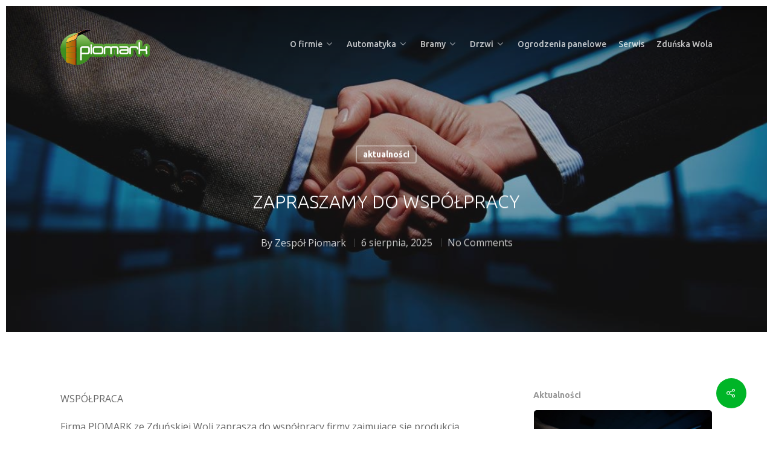

--- FILE ---
content_type: text/html; charset=UTF-8
request_url: http://piomark.com/fdfb/
body_size: 15664
content:
<!DOCTYPE html>

<html dir="ltr" lang="pl-PL"
	prefix="og: https://ogp.me/ns#"  class="no-js">
<head>
	
	<meta charset="UTF-8">
	
	<meta name="viewport" content="width=device-width, initial-scale=1, maximum-scale=1, user-scalable=0" />
<!--/ Open Graphite /-->
<meta property="og:locale" content="pl_PL" />
<meta property="og:type" content="" />
<meta property="og:url" content="http://piomark.com/fdfb/" />
<meta property="og:title" content="" />
<meta property="og:description" content="bddbbdbbcv" />
<meta property="og:site_name" content="PIOMARK " />
<meta property="og:image" content="http://piomark.com/wp-content/uploads/2020/01/O6CIH30-1.jpg" />
<meta property="og:image:width" content="1200" />
<meta property="og:image:height" content="800" />
<meta property="fb:app_id" content="625400568260381" />

<meta itemprop="description" content="bddbbdbbcv" />
<meta itemprop="image" content="http://piomark.com/wp-content/uploads/2020/01/O6CIH30-1.jpg" />

<meta name="twitter:card" content="summary_large_image" />
<meta name="twitter:url" content="http://piomark.com/fdfb/" />
<meta name="twitter:title" content="" />
<meta name="twitter:description" content="bddbbdbbcv" />
<meta name="twitter:image" content="http://piomark.com/wp-content/uploads/2020/01/O6CIH30-1.jpg" />
<meta name="twitter:site" content="PIOMARK " />
<!--/ Open Graphite End /-->

<title>Zapraszamy do współpracy | PIOMARK</title>

		<!-- All in One SEO 4.2.4 - aioseo.com -->
		<meta name="description" content="WSPÓŁPRACA Firma PIOMARK ze Zduńskiej Woli zaprasza do współpracy firmy zajmujące się produkcją, sprzedażą i montażem ogrodzeń panelowych, bram ogrodzeniowych i garażowych/przemysłowych oraz firmy deweloperskie, Towarzystwa Budownictwa Społecznego, Spółdzielnie Mieszkaniowe, Wspólnoty, prywatnych inwestorów oraz montażystów i elektryków. Zapraszamy do rozmów i podjęcia nowych wyzwań !" />
		<meta name="robots" content="max-image-preview:large" />
		<meta name="google-site-verification" content="google-site-verification=MQMY41-75Af95-YYnr0b2s4w0LeYOUCm2VPStCbPEFc" />
		<meta name="keywords" content="aktualności" />
		<link rel="canonical" href="http://piomark.com/fdfb/" />
		<meta name="generator" content="All in One SEO (AIOSEO) 4.2.4 " />
		<meta property="og:locale" content="pl_PL" />
		<meta property="og:site_name" content="PIOMARK | Automatyka Bramy Drzwi Okna" />
		<meta property="og:type" content="article" />
		<meta property="og:title" content="Zapraszamy do współpracy | PIOMARK" />
		<meta property="og:description" content="WSPÓŁPRACA Firma PIOMARK ze Zduńskiej Woli zaprasza do współpracy firmy zajmujące się produkcją, sprzedażą i montażem ogrodzeń panelowych, bram ogrodzeniowych i garażowych/przemysłowych oraz firmy deweloperskie, Towarzystwa Budownictwa Społecznego, Spółdzielnie Mieszkaniowe, Wspólnoty, prywatnych inwestorów oraz montażystów i elektryków. Zapraszamy do rozmów i podjęcia nowych wyzwań !" />
		<meta property="og:url" content="http://piomark.com/fdfb/" />
		<meta property="article:published_time" content="2025-08-06T13:00:03+00:00" />
		<meta property="article:modified_time" content="2025-08-06T10:35:47+00:00" />
		<meta name="twitter:card" content="summary" />
		<meta name="twitter:title" content="Zapraszamy do współpracy | PIOMARK" />
		<meta name="twitter:description" content="WSPÓŁPRACA Firma PIOMARK ze Zduńskiej Woli zaprasza do współpracy firmy zajmujące się produkcją, sprzedażą i montażem ogrodzeń panelowych, bram ogrodzeniowych i garażowych/przemysłowych oraz firmy deweloperskie, Towarzystwa Budownictwa Społecznego, Spółdzielnie Mieszkaniowe, Wspólnoty, prywatnych inwestorów oraz montażystów i elektryków. Zapraszamy do rozmów i podjęcia nowych wyzwań !" />
		<script type="application/ld+json" class="aioseo-schema">
			{"@context":"https:\/\/schema.org","@graph":[{"@type":"WebSite","@id":"http:\/\/piomark.com\/#website","url":"http:\/\/piomark.com\/","name":"PIOMARK","description":"Automatyka Bramy Drzwi Okna","inLanguage":"pl-PL","publisher":{"@id":"http:\/\/piomark.com\/#organization"}},{"@type":"Organization","@id":"http:\/\/piomark.com\/#organization","name":"PIOMARK","url":"http:\/\/piomark.com\/","logo":{"@type":"ImageObject","@id":"http:\/\/piomark.com\/#organizationLogo","url":"http:\/\/piomark.com\/wp-content\/uploads\/2020\/01\/logo-Piomark.png","width":742,"height":350},"image":{"@id":"http:\/\/piomark.com\/#organizationLogo"}},{"@type":"BreadcrumbList","@id":"http:\/\/piomark.com\/fdfb\/#breadcrumblist","itemListElement":[{"@type":"ListItem","@id":"http:\/\/piomark.com\/#listItem","position":1,"item":{"@type":"WebPage","@id":"http:\/\/piomark.com\/","name":"Home","description":"[vc_column column_padding=\"no-extra-padding\"","url":"http:\/\/piomark.com\/"},"nextItem":"http:\/\/piomark.com\/fdfb\/#listItem"},{"@type":"ListItem","@id":"http:\/\/piomark.com\/fdfb\/#listItem","position":2,"item":{"@type":"WebPage","@id":"http:\/\/piomark.com\/fdfb\/","name":"Zapraszamy do wsp\u00f3\u0142pracy","description":"WSP\u00d3\u0141PRACA Firma PIOMARK ze Zdu\u0144skiej Woli zaprasza do wsp\u00f3\u0142pracy firmy zajmuj\u0105ce si\u0119 produkcj\u0105, sprzeda\u017c\u0105 i monta\u017cem ogrodze\u0144 panelowych, bram ogrodzeniowych i gara\u017cowych\/przemys\u0142owych oraz firmy deweloperskie, Towarzystwa Budownictwa Spo\u0142ecznego, Sp\u00f3\u0142dzielnie Mieszkaniowe, Wsp\u00f3lnoty, prywatnych inwestor\u00f3w oraz monta\u017cyst\u00f3w i elektryk\u00f3w. Zapraszamy do rozm\u00f3w i podj\u0119cia nowych wyzwa\u0144 !","url":"http:\/\/piomark.com\/fdfb\/"},"previousItem":"http:\/\/piomark.com\/#listItem"}]},{"@type":"Person","@id":"http:\/\/piomark.com\/author\/biuro-piomark\/#author","url":"http:\/\/piomark.com\/author\/biuro-piomark\/","name":"Zesp\u00f3\u0142 Piomark"},{"@type":"WebPage","@id":"http:\/\/piomark.com\/fdfb\/#webpage","url":"http:\/\/piomark.com\/fdfb\/","name":"Zapraszamy do wsp\u00f3\u0142pracy | PIOMARK","description":"WSP\u00d3\u0141PRACA Firma PIOMARK ze Zdu\u0144skiej Woli zaprasza do wsp\u00f3\u0142pracy firmy zajmuj\u0105ce si\u0119 produkcj\u0105, sprzeda\u017c\u0105 i monta\u017cem ogrodze\u0144 panelowych, bram ogrodzeniowych i gara\u017cowych\/przemys\u0142owych oraz firmy deweloperskie, Towarzystwa Budownictwa Spo\u0142ecznego, Sp\u00f3\u0142dzielnie Mieszkaniowe, Wsp\u00f3lnoty, prywatnych inwestor\u00f3w oraz monta\u017cyst\u00f3w i elektryk\u00f3w. Zapraszamy do rozm\u00f3w i podj\u0119cia nowych wyzwa\u0144 !","inLanguage":"pl-PL","isPartOf":{"@id":"http:\/\/piomark.com\/#website"},"breadcrumb":{"@id":"http:\/\/piomark.com\/fdfb\/#breadcrumblist"},"author":"http:\/\/piomark.com\/author\/biuro-piomark\/#author","creator":"http:\/\/piomark.com\/author\/biuro-piomark\/#author","image":{"@type":"ImageObject","@id":"http:\/\/piomark.com\/#mainImage","url":"http:\/\/piomark.com\/wp-content\/uploads\/2020\/01\/O6CIH30-1.jpg","width":1200,"height":800},"primaryImageOfPage":{"@id":"http:\/\/piomark.com\/fdfb\/#mainImage"},"datePublished":"2025-08-06T13:00:03+00:00","dateModified":"2025-08-06T10:35:47+00:00"},{"@type":"Article","@id":"http:\/\/piomark.com\/fdfb\/#article","name":"Zapraszamy do wsp\u00f3\u0142pracy | PIOMARK","description":"WSP\u00d3\u0141PRACA Firma PIOMARK ze Zdu\u0144skiej Woli zaprasza do wsp\u00f3\u0142pracy firmy zajmuj\u0105ce si\u0119 produkcj\u0105, sprzeda\u017c\u0105 i monta\u017cem ogrodze\u0144 panelowych, bram ogrodzeniowych i gara\u017cowych\/przemys\u0142owych oraz firmy deweloperskie, Towarzystwa Budownictwa Spo\u0142ecznego, Sp\u00f3\u0142dzielnie Mieszkaniowe, Wsp\u00f3lnoty, prywatnych inwestor\u00f3w oraz monta\u017cyst\u00f3w i elektryk\u00f3w. Zapraszamy do rozm\u00f3w i podj\u0119cia nowych wyzwa\u0144 !","inLanguage":"pl-PL","headline":"Zapraszamy do wsp\u00f3\u0142pracy","author":{"@id":"http:\/\/piomark.com\/author\/biuro-piomark\/#author"},"publisher":{"@id":"http:\/\/piomark.com\/#organization"},"datePublished":"2025-08-06T13:00:03+00:00","dateModified":"2025-08-06T10:35:47+00:00","articleSection":"aktualno\u015bci","mainEntityOfPage":{"@id":"http:\/\/piomark.com\/fdfb\/#webpage"},"isPartOf":{"@id":"http:\/\/piomark.com\/fdfb\/#webpage"},"image":{"@type":"ImageObject","@id":"http:\/\/piomark.com\/#articleImage","url":"http:\/\/piomark.com\/wp-content\/uploads\/2020\/01\/O6CIH30-1.jpg","width":1200,"height":800}}]}
		</script>
		<script type="text/javascript" >
			window.ga=window.ga||function(){(ga.q=ga.q||[]).push(arguments)};ga.l=+new Date;
			ga('create', "UA-156661734-1", 'auto');
			ga('send', 'pageview');
		</script>
		<script async src="https://www.google-analytics.com/analytics.js"></script>
		<!-- All in One SEO -->

<link rel='dns-prefetch' href='//fonts.googleapis.com' />
<link rel="alternate" type="application/rss+xml" title="PIOMARK &raquo; Kanał z wpisami" href="http://piomark.com/feed/" />
<link rel="alternate" type="application/rss+xml" title="PIOMARK &raquo; Kanał z komentarzami" href="http://piomark.com/comments/feed/" />
<link rel="alternate" title="oEmbed (JSON)" type="application/json+oembed" href="http://piomark.com/wp-json/oembed/1.0/embed?url=http%3A%2F%2Fpiomark.com%2Ffdfb%2F" />
<link rel="alternate" title="oEmbed (XML)" type="text/xml+oembed" href="http://piomark.com/wp-json/oembed/1.0/embed?url=http%3A%2F%2Fpiomark.com%2Ffdfb%2F&#038;format=xml" />
<style id='wp-img-auto-sizes-contain-inline-css' type='text/css'>
img:is([sizes=auto i],[sizes^="auto," i]){contain-intrinsic-size:3000px 1500px}
/*# sourceURL=wp-img-auto-sizes-contain-inline-css */
</style>
<style id='wp-emoji-styles-inline-css' type='text/css'>

	img.wp-smiley, img.emoji {
		display: inline !important;
		border: none !important;
		box-shadow: none !important;
		height: 1em !important;
		width: 1em !important;
		margin: 0 0.07em !important;
		vertical-align: -0.1em !important;
		background: none !important;
		padding: 0 !important;
	}
/*# sourceURL=wp-emoji-styles-inline-css */
</style>
<style id='wp-block-library-inline-css' type='text/css'>
:root{--wp-block-synced-color:#7a00df;--wp-block-synced-color--rgb:122,0,223;--wp-bound-block-color:var(--wp-block-synced-color);--wp-editor-canvas-background:#ddd;--wp-admin-theme-color:#007cba;--wp-admin-theme-color--rgb:0,124,186;--wp-admin-theme-color-darker-10:#006ba1;--wp-admin-theme-color-darker-10--rgb:0,107,160.5;--wp-admin-theme-color-darker-20:#005a87;--wp-admin-theme-color-darker-20--rgb:0,90,135;--wp-admin-border-width-focus:2px}@media (min-resolution:192dpi){:root{--wp-admin-border-width-focus:1.5px}}.wp-element-button{cursor:pointer}:root .has-very-light-gray-background-color{background-color:#eee}:root .has-very-dark-gray-background-color{background-color:#313131}:root .has-very-light-gray-color{color:#eee}:root .has-very-dark-gray-color{color:#313131}:root .has-vivid-green-cyan-to-vivid-cyan-blue-gradient-background{background:linear-gradient(135deg,#00d084,#0693e3)}:root .has-purple-crush-gradient-background{background:linear-gradient(135deg,#34e2e4,#4721fb 50%,#ab1dfe)}:root .has-hazy-dawn-gradient-background{background:linear-gradient(135deg,#faaca8,#dad0ec)}:root .has-subdued-olive-gradient-background{background:linear-gradient(135deg,#fafae1,#67a671)}:root .has-atomic-cream-gradient-background{background:linear-gradient(135deg,#fdd79a,#004a59)}:root .has-nightshade-gradient-background{background:linear-gradient(135deg,#330968,#31cdcf)}:root .has-midnight-gradient-background{background:linear-gradient(135deg,#020381,#2874fc)}:root{--wp--preset--font-size--normal:16px;--wp--preset--font-size--huge:42px}.has-regular-font-size{font-size:1em}.has-larger-font-size{font-size:2.625em}.has-normal-font-size{font-size:var(--wp--preset--font-size--normal)}.has-huge-font-size{font-size:var(--wp--preset--font-size--huge)}.has-text-align-center{text-align:center}.has-text-align-left{text-align:left}.has-text-align-right{text-align:right}.has-fit-text{white-space:nowrap!important}#end-resizable-editor-section{display:none}.aligncenter{clear:both}.items-justified-left{justify-content:flex-start}.items-justified-center{justify-content:center}.items-justified-right{justify-content:flex-end}.items-justified-space-between{justify-content:space-between}.screen-reader-text{border:0;clip-path:inset(50%);height:1px;margin:-1px;overflow:hidden;padding:0;position:absolute;width:1px;word-wrap:normal!important}.screen-reader-text:focus{background-color:#ddd;clip-path:none;color:#444;display:block;font-size:1em;height:auto;left:5px;line-height:normal;padding:15px 23px 14px;text-decoration:none;top:5px;width:auto;z-index:100000}html :where(.has-border-color){border-style:solid}html :where([style*=border-top-color]){border-top-style:solid}html :where([style*=border-right-color]){border-right-style:solid}html :where([style*=border-bottom-color]){border-bottom-style:solid}html :where([style*=border-left-color]){border-left-style:solid}html :where([style*=border-width]){border-style:solid}html :where([style*=border-top-width]){border-top-style:solid}html :where([style*=border-right-width]){border-right-style:solid}html :where([style*=border-bottom-width]){border-bottom-style:solid}html :where([style*=border-left-width]){border-left-style:solid}html :where(img[class*=wp-image-]){height:auto;max-width:100%}:where(figure){margin:0 0 1em}html :where(.is-position-sticky){--wp-admin--admin-bar--position-offset:var(--wp-admin--admin-bar--height,0px)}@media screen and (max-width:600px){html :where(.is-position-sticky){--wp-admin--admin-bar--position-offset:0px}}

/*# sourceURL=wp-block-library-inline-css */
</style><style id='global-styles-inline-css' type='text/css'>
:root{--wp--preset--aspect-ratio--square: 1;--wp--preset--aspect-ratio--4-3: 4/3;--wp--preset--aspect-ratio--3-4: 3/4;--wp--preset--aspect-ratio--3-2: 3/2;--wp--preset--aspect-ratio--2-3: 2/3;--wp--preset--aspect-ratio--16-9: 16/9;--wp--preset--aspect-ratio--9-16: 9/16;--wp--preset--color--black: #000000;--wp--preset--color--cyan-bluish-gray: #abb8c3;--wp--preset--color--white: #ffffff;--wp--preset--color--pale-pink: #f78da7;--wp--preset--color--vivid-red: #cf2e2e;--wp--preset--color--luminous-vivid-orange: #ff6900;--wp--preset--color--luminous-vivid-amber: #fcb900;--wp--preset--color--light-green-cyan: #7bdcb5;--wp--preset--color--vivid-green-cyan: #00d084;--wp--preset--color--pale-cyan-blue: #8ed1fc;--wp--preset--color--vivid-cyan-blue: #0693e3;--wp--preset--color--vivid-purple: #9b51e0;--wp--preset--gradient--vivid-cyan-blue-to-vivid-purple: linear-gradient(135deg,rgb(6,147,227) 0%,rgb(155,81,224) 100%);--wp--preset--gradient--light-green-cyan-to-vivid-green-cyan: linear-gradient(135deg,rgb(122,220,180) 0%,rgb(0,208,130) 100%);--wp--preset--gradient--luminous-vivid-amber-to-luminous-vivid-orange: linear-gradient(135deg,rgb(252,185,0) 0%,rgb(255,105,0) 100%);--wp--preset--gradient--luminous-vivid-orange-to-vivid-red: linear-gradient(135deg,rgb(255,105,0) 0%,rgb(207,46,46) 100%);--wp--preset--gradient--very-light-gray-to-cyan-bluish-gray: linear-gradient(135deg,rgb(238,238,238) 0%,rgb(169,184,195) 100%);--wp--preset--gradient--cool-to-warm-spectrum: linear-gradient(135deg,rgb(74,234,220) 0%,rgb(151,120,209) 20%,rgb(207,42,186) 40%,rgb(238,44,130) 60%,rgb(251,105,98) 80%,rgb(254,248,76) 100%);--wp--preset--gradient--blush-light-purple: linear-gradient(135deg,rgb(255,206,236) 0%,rgb(152,150,240) 100%);--wp--preset--gradient--blush-bordeaux: linear-gradient(135deg,rgb(254,205,165) 0%,rgb(254,45,45) 50%,rgb(107,0,62) 100%);--wp--preset--gradient--luminous-dusk: linear-gradient(135deg,rgb(255,203,112) 0%,rgb(199,81,192) 50%,rgb(65,88,208) 100%);--wp--preset--gradient--pale-ocean: linear-gradient(135deg,rgb(255,245,203) 0%,rgb(182,227,212) 50%,rgb(51,167,181) 100%);--wp--preset--gradient--electric-grass: linear-gradient(135deg,rgb(202,248,128) 0%,rgb(113,206,126) 100%);--wp--preset--gradient--midnight: linear-gradient(135deg,rgb(2,3,129) 0%,rgb(40,116,252) 100%);--wp--preset--font-size--small: 13px;--wp--preset--font-size--medium: 20px;--wp--preset--font-size--large: 36px;--wp--preset--font-size--x-large: 42px;--wp--preset--spacing--20: 0.44rem;--wp--preset--spacing--30: 0.67rem;--wp--preset--spacing--40: 1rem;--wp--preset--spacing--50: 1.5rem;--wp--preset--spacing--60: 2.25rem;--wp--preset--spacing--70: 3.38rem;--wp--preset--spacing--80: 5.06rem;--wp--preset--shadow--natural: 6px 6px 9px rgba(0, 0, 0, 0.2);--wp--preset--shadow--deep: 12px 12px 50px rgba(0, 0, 0, 0.4);--wp--preset--shadow--sharp: 6px 6px 0px rgba(0, 0, 0, 0.2);--wp--preset--shadow--outlined: 6px 6px 0px -3px rgb(255, 255, 255), 6px 6px rgb(0, 0, 0);--wp--preset--shadow--crisp: 6px 6px 0px rgb(0, 0, 0);}:where(.is-layout-flex){gap: 0.5em;}:where(.is-layout-grid){gap: 0.5em;}body .is-layout-flex{display: flex;}.is-layout-flex{flex-wrap: wrap;align-items: center;}.is-layout-flex > :is(*, div){margin: 0;}body .is-layout-grid{display: grid;}.is-layout-grid > :is(*, div){margin: 0;}:where(.wp-block-columns.is-layout-flex){gap: 2em;}:where(.wp-block-columns.is-layout-grid){gap: 2em;}:where(.wp-block-post-template.is-layout-flex){gap: 1.25em;}:where(.wp-block-post-template.is-layout-grid){gap: 1.25em;}.has-black-color{color: var(--wp--preset--color--black) !important;}.has-cyan-bluish-gray-color{color: var(--wp--preset--color--cyan-bluish-gray) !important;}.has-white-color{color: var(--wp--preset--color--white) !important;}.has-pale-pink-color{color: var(--wp--preset--color--pale-pink) !important;}.has-vivid-red-color{color: var(--wp--preset--color--vivid-red) !important;}.has-luminous-vivid-orange-color{color: var(--wp--preset--color--luminous-vivid-orange) !important;}.has-luminous-vivid-amber-color{color: var(--wp--preset--color--luminous-vivid-amber) !important;}.has-light-green-cyan-color{color: var(--wp--preset--color--light-green-cyan) !important;}.has-vivid-green-cyan-color{color: var(--wp--preset--color--vivid-green-cyan) !important;}.has-pale-cyan-blue-color{color: var(--wp--preset--color--pale-cyan-blue) !important;}.has-vivid-cyan-blue-color{color: var(--wp--preset--color--vivid-cyan-blue) !important;}.has-vivid-purple-color{color: var(--wp--preset--color--vivid-purple) !important;}.has-black-background-color{background-color: var(--wp--preset--color--black) !important;}.has-cyan-bluish-gray-background-color{background-color: var(--wp--preset--color--cyan-bluish-gray) !important;}.has-white-background-color{background-color: var(--wp--preset--color--white) !important;}.has-pale-pink-background-color{background-color: var(--wp--preset--color--pale-pink) !important;}.has-vivid-red-background-color{background-color: var(--wp--preset--color--vivid-red) !important;}.has-luminous-vivid-orange-background-color{background-color: var(--wp--preset--color--luminous-vivid-orange) !important;}.has-luminous-vivid-amber-background-color{background-color: var(--wp--preset--color--luminous-vivid-amber) !important;}.has-light-green-cyan-background-color{background-color: var(--wp--preset--color--light-green-cyan) !important;}.has-vivid-green-cyan-background-color{background-color: var(--wp--preset--color--vivid-green-cyan) !important;}.has-pale-cyan-blue-background-color{background-color: var(--wp--preset--color--pale-cyan-blue) !important;}.has-vivid-cyan-blue-background-color{background-color: var(--wp--preset--color--vivid-cyan-blue) !important;}.has-vivid-purple-background-color{background-color: var(--wp--preset--color--vivid-purple) !important;}.has-black-border-color{border-color: var(--wp--preset--color--black) !important;}.has-cyan-bluish-gray-border-color{border-color: var(--wp--preset--color--cyan-bluish-gray) !important;}.has-white-border-color{border-color: var(--wp--preset--color--white) !important;}.has-pale-pink-border-color{border-color: var(--wp--preset--color--pale-pink) !important;}.has-vivid-red-border-color{border-color: var(--wp--preset--color--vivid-red) !important;}.has-luminous-vivid-orange-border-color{border-color: var(--wp--preset--color--luminous-vivid-orange) !important;}.has-luminous-vivid-amber-border-color{border-color: var(--wp--preset--color--luminous-vivid-amber) !important;}.has-light-green-cyan-border-color{border-color: var(--wp--preset--color--light-green-cyan) !important;}.has-vivid-green-cyan-border-color{border-color: var(--wp--preset--color--vivid-green-cyan) !important;}.has-pale-cyan-blue-border-color{border-color: var(--wp--preset--color--pale-cyan-blue) !important;}.has-vivid-cyan-blue-border-color{border-color: var(--wp--preset--color--vivid-cyan-blue) !important;}.has-vivid-purple-border-color{border-color: var(--wp--preset--color--vivid-purple) !important;}.has-vivid-cyan-blue-to-vivid-purple-gradient-background{background: var(--wp--preset--gradient--vivid-cyan-blue-to-vivid-purple) !important;}.has-light-green-cyan-to-vivid-green-cyan-gradient-background{background: var(--wp--preset--gradient--light-green-cyan-to-vivid-green-cyan) !important;}.has-luminous-vivid-amber-to-luminous-vivid-orange-gradient-background{background: var(--wp--preset--gradient--luminous-vivid-amber-to-luminous-vivid-orange) !important;}.has-luminous-vivid-orange-to-vivid-red-gradient-background{background: var(--wp--preset--gradient--luminous-vivid-orange-to-vivid-red) !important;}.has-very-light-gray-to-cyan-bluish-gray-gradient-background{background: var(--wp--preset--gradient--very-light-gray-to-cyan-bluish-gray) !important;}.has-cool-to-warm-spectrum-gradient-background{background: var(--wp--preset--gradient--cool-to-warm-spectrum) !important;}.has-blush-light-purple-gradient-background{background: var(--wp--preset--gradient--blush-light-purple) !important;}.has-blush-bordeaux-gradient-background{background: var(--wp--preset--gradient--blush-bordeaux) !important;}.has-luminous-dusk-gradient-background{background: var(--wp--preset--gradient--luminous-dusk) !important;}.has-pale-ocean-gradient-background{background: var(--wp--preset--gradient--pale-ocean) !important;}.has-electric-grass-gradient-background{background: var(--wp--preset--gradient--electric-grass) !important;}.has-midnight-gradient-background{background: var(--wp--preset--gradient--midnight) !important;}.has-small-font-size{font-size: var(--wp--preset--font-size--small) !important;}.has-medium-font-size{font-size: var(--wp--preset--font-size--medium) !important;}.has-large-font-size{font-size: var(--wp--preset--font-size--large) !important;}.has-x-large-font-size{font-size: var(--wp--preset--font-size--x-large) !important;}
/*# sourceURL=global-styles-inline-css */
</style>

<style id='classic-theme-styles-inline-css' type='text/css'>
/*! This file is auto-generated */
.wp-block-button__link{color:#fff;background-color:#32373c;border-radius:9999px;box-shadow:none;text-decoration:none;padding:calc(.667em + 2px) calc(1.333em + 2px);font-size:1.125em}.wp-block-file__button{background:#32373c;color:#fff;text-decoration:none}
/*# sourceURL=/wp-includes/css/classic-themes.min.css */
</style>
<link rel='stylesheet' id='contact-form-7-css' href='http://piomark.com/wp-content/plugins/contact-form-7/includes/css/styles.css?ver=5.6.2' type='text/css' media='all' />
<link rel='stylesheet' id='salient-social-css' href='http://piomark.com/wp-content/plugins/salient-social/css/style.css?ver=1.1' type='text/css' media='all' />
<style id='salient-social-inline-css' type='text/css'>

  .sharing-default-minimal .nectar-love.loved,
  body .nectar-social[data-color-override="override"].fixed > a:before, 
  body .nectar-social[data-color-override="override"].fixed .nectar-social-inner a,
  .sharing-default-minimal .nectar-social[data-color-override="override"] .nectar-social-inner a:hover {
    background-color: #00b527;
  }
  .nectar-social.hover .nectar-love.loved,
  .nectar-social.hover > .nectar-love-button a:hover,
  .nectar-social[data-color-override="override"].hover > div a:hover,
  #single-below-header .nectar-social[data-color-override="override"].hover > div a:hover,
  .nectar-social[data-color-override="override"].hover .share-btn:hover,
  .sharing-default-minimal .nectar-social[data-color-override="override"] .nectar-social-inner a {
    border-color: #00b527;
  }
  #single-below-header .nectar-social.hover .nectar-love.loved i,
  #single-below-header .nectar-social.hover[data-color-override="override"] a:hover,
  #single-below-header .nectar-social.hover[data-color-override="override"] a:hover i,
  #single-below-header .nectar-social.hover .nectar-love-button a:hover i,
  .nectar-love:hover i,
  .hover .nectar-love:hover .total_loves,
  .nectar-love.loved i,
  .nectar-social.hover .nectar-love.loved .total_loves,
  .nectar-social.hover .share-btn:hover, 
  .nectar-social[data-color-override="override"].hover .nectar-social-inner a:hover,
  .nectar-social[data-color-override="override"].hover > div:hover span,
  .sharing-default-minimal .nectar-social[data-color-override="override"] .nectar-social-inner a:not(:hover) i,
  .sharing-default-minimal .nectar-social[data-color-override="override"] .nectar-social-inner a:not(:hover) {
    color: #00b527;
  }
/*# sourceURL=salient-social-inline-css */
</style>
<link rel='stylesheet' id='font-awesome-css' href='http://piomark.com/wp-content/themes/salient/css/font-awesome.min.css?ver=4.6.4' type='text/css' media='all' />
<link rel='stylesheet' id='salient-grid-system-css' href='http://piomark.com/wp-content/themes/salient/css/grid-system.css?ver=11.0.4' type='text/css' media='all' />
<link rel='stylesheet' id='main-styles-css' href='http://piomark.com/wp-content/themes/salient/css/style.css?ver=11.0.4' type='text/css' media='all' />
<style id='main-styles-inline-css' type='text/css'>
html:not(.page-trans-loaded) { background-color: #ffffff; }
/*# sourceURL=main-styles-inline-css */
</style>
<link rel='stylesheet' id='nectar-single-styles-css' href='http://piomark.com/wp-content/themes/salient/css/single.css?ver=11.0.4' type='text/css' media='all' />
<link rel='stylesheet' id='magnific-css' href='http://piomark.com/wp-content/themes/salient/css/plugins/magnific.css?ver=8.6.0' type='text/css' media='all' />
<link rel='stylesheet' id='nectar_default_font_open_sans-css' href='https://fonts.googleapis.com/css?family=Open+Sans%3A300%2C400%2C600%2C700&#038;subset=latin%2Clatin-ext' type='text/css' media='all' />
<link rel='stylesheet' id='responsive-css' href='http://piomark.com/wp-content/themes/salient/css/responsive.css?ver=11.0.4' type='text/css' media='all' />
<link rel='stylesheet' id='salient-child-style-css' href='http://piomark.com/wp-content/themes/salient-child/style.css?ver=11.0.4' type='text/css' media='all' />
<link rel='stylesheet' id='skin-material-css' href='http://piomark.com/wp-content/themes/salient/css/skin-material.css?ver=11.0.4' type='text/css' media='all' />
<link rel='stylesheet' id='nectar-widget-posts-css' href='http://piomark.com/wp-content/themes/salient/css/elements/widget-nectar-posts.css?ver=11.0.4' type='text/css' media='all' />
<link rel='stylesheet' id='dynamic-css-css' href='http://piomark.com/wp-content/themes/salient/css/salient-dynamic-styles.css?ver=11892' type='text/css' media='all' />
<style id='dynamic-css-inline-css' type='text/css'>
@media only screen and (min-width:1000px){.page-submenu > .full-width-section,.page-submenu .full-width-content,.full-width-content.blog-fullwidth-wrap,.wpb_row.full-width-content,body .full-width-section .row-bg-wrap,body .full-width-section > .nectar-shape-divider-wrap,body .full-width-section > .video-color-overlay,body[data-aie="zoom-out"] .first-section .row-bg-wrap,body[data-aie="long-zoom-out"] .first-section .row-bg-wrap,body[data-aie="zoom-out"] .top-level.full-width-section .row-bg-wrap,body[data-aie="long-zoom-out"] .top-level.full-width-section .row-bg-wrap,body .full-width-section.parallax_section .row-bg-wrap{margin-left:calc(-50vw + 20px);left:calc(50% - 10px);width:calc(100vw - 20px);}body{padding-bottom:10px;}.container-wrap{padding-right:10px;padding-left:10px;padding-bottom:10px;}#footer-outer[data-full-width="1"]{padding-right:10px;padding-left:10px;}body[data-footer-reveal="1"] #footer-outer{bottom:10px;}#slide-out-widget-area.fullscreen .bottom-text[data-has-desktop-social="false"],#slide-out-widget-area.fullscreen-alt .bottom-text[data-has-desktop-social="false"]{bottom:38px;}#header-outer,body #header-outer-bg-only{box-shadow:none;-webkit-box-shadow:none;}.slide-out-hover-icon-effect.small,.slide-out-hover-icon-effect:not(.small){margin-top:10px;margin-right:10px;}#slide-out-widget-area-bg.fullscreen-alt{padding:10px;}#slide-out-widget-area.slide-out-from-right-hover{margin-right:10px;}.orbit-wrapper div.slider-nav span.left,.swiper-container .slider-prev{margin-left:10px;}.orbit-wrapper div.slider-nav span.right,.swiper-container .slider-next{margin-right:10px;}.admin-bar #slide-out-widget-area-bg.fullscreen-alt{padding-top:42px;}#header-outer,[data-hhun="1"] #header-outer.detached:not(.scrolling),#slide-out-widget-area.fullscreen .bottom-text{margin-top:10px;padding-right:10px;padding-left:10px;}#nectar_fullscreen_rows{margin-top:10px;}#slide-out-widget-area.fullscreen .off-canvas-social-links{padding-right:10px;}#slide-out-widget-area.fullscreen .off-canvas-social-links,#slide-out-widget-area.fullscreen .bottom-text{padding-bottom:10px;}body[data-button-style] .section-down-arrow,.scroll-down-wrap.no-border .section-down-arrow,[data-full-width="true"][data-fullscreen="true"] .swiper-wrapper .slider-down-arrow{bottom:calc(16px + 10px);}.ascend #search-outer #search #close,#page-header-bg .pagination-navigation{margin-right:10px;}#to-top{right:27px;margin-bottom:10px;}body[data-header-color="light"] #header-outer:not(.transparent) .sf-menu > li > ul{border-top:none;}.nectar-social.fixed{margin-bottom:10px;margin-right:10px;}.page-submenu.stuck{padding-left:10px;padding-right:10px;}#fp-nav{padding-right:10px;}.body-border-left{background-color:#ffffff;width:10px;}.body-border-right{background-color:#ffffff;width:10px;}.body-border-bottom{background-color:#ffffff;height:10px;}.body-border-top{background-color:#ffffff;height:10px;}}@media only screen and (max-width:999px){.body-border-right,.body-border-left,.body-border-top,.body-border-bottom{display:none;}}@media only screen and (min-width:1000px){#header-outer.small-nav:not(.transparent),#header-outer[data-header-resize="0"]:not([data-using-secondary="1"]).scrolled-down:not(.transparent),#header-outer[data-header-resize="0"]:not([data-using-secondary="1"]).fixed-menu:not(.transparent),#header-outer.detached,body.ascend #search-outer.small-nav,body[data-slide-out-widget-area-style="slide-out-from-right-hover"] #header-outer:not([data-using-secondary="1"]):not(.transparent),body[data-slide-out-widget-area-style="fullscreen-alt"] #header-outer:not([data-using-secondary="1"]).scrolled-down,body[data-slide-out-widget-area-style="fullscreen-alt"] #header-outer:not([data-using-secondary="1"]).transparent.side-widget-open{margin-top:0;z-index:100000;}body[data-hhun="1"] #header-outer.detached{z-index:100000!important;}body.ascend[data-slide-out-widget-area="true"] #header-outer[data-full-width="true"] .cart-menu-wrap,body.ascend[data-slide-out-widget-area="false"] #header-outer[data-full-width="true"][data-cart="true"] .cart-menu-wrap{transition:right 0.3s cubic-bezier(0.215,0.61,0.355,1);-webkit-transition:all 0.3s cubic-bezier(0.215,0.61,0.355,1);}#header-outer[data-full-width="true"][data-transparent-header="true"][data-header-resize="0"].scrolled-down:not(.transparent) .container,body[data-slide-out-widget-area-style="fullscreen-alt"] #header-outer[data-full-width="true"].scrolled-down .container,body[data-slide-out-widget-area-style="fullscreen-alt"] #header-outer[data-full-width="true"].transparent.side-widget-open .container{padding-left:0!important;padding-right:0!important;}@media only screen and (min-width:1000px){.material #header-outer[data-full-width="true"][data-transparent-header="true"][data-header-resize="0"].scrolled-down:not(.transparent) #search-outer .container{padding:0 90px!important;}}body[data-header-search="false"][data-slide-out-widget-area="false"].ascend #header-outer[data-full-width="true"][data-cart="true"]:not(.transparent) header > .container{padding-right:28px!important;}}@media only screen and (min-width:1000px){body div.portfolio-items[data-gutter*="px"][data-col-num="elastic"]{padding:0!important;}}#header-outer[data-full-width="true"][data-header-resize="0"].transparent{transition:transform 0.7s cubic-bezier(0.645,0.045,0.355,1),background-color 0.3s cubic-bezier(0.215,0.61,0.355,1),margin 0.3s cubic-bezier(0.215,0.61,0.355,1)!important;-webkit-transition:-webkit-transform 0.7s cubic-bezier(0.645,0.045,0.355,1),background-color 0.3s cubic-bezier(0.215,0.61,0.355,1),margin 0.3s cubic-bezier(0.215,0.61,0.355,1)!important;}body #header-outer[data-transparent-header="true"][data-header-resize="0"]{-webkit-transition:-webkit-transform 0.7s cubic-bezier(0.645,0.045,0.355,1),background-color 0.3s cubic-bezier(0.215,0.61,0.355,1),box-shadow 0.40s ease,margin 0.3s cubic-bezier(0.215,0.61,0.355,1)!important;transition:transform 0.7s cubic-bezier(0.645,0.045,0.355,1),background-color 0.3s cubic-bezier(0.215,0.61,0.355,1),box-shadow 0.40s ease,margin 0.3s cubic-bezier(0.215,0.61,0.355,1)!important;}#header-outer[data-full-width="true"][data-header-resize="0"] header > .container{transition:padding 0.35s cubic-bezier(0.215,0.61,0.355,1);-webkit-transition:padding 0.35s cubic-bezier(0.215,0.61,0.355,1);}.no-rgba #header-space{display:none;}@media only screen and (max-width:999px){body #header-space[data-header-mobile-fixed="1"]{display:none;}#header-outer[data-mobile-fixed="false"]{position:absolute;}}@media only screen and (max-width:999px){body:not(.nectar-no-flex-height) #header-space[data-secondary-header-display="full"]:not([data-header-mobile-fixed="false"]){display:block!important;margin-bottom:-50px;}#header-space[data-secondary-header-display="full"][data-header-mobile-fixed="false"]{display:none;}}@media only screen and (min-width:1000px){#header-space{display:none;}.nectar-slider-wrap.first-section,.parallax_slider_outer.first-section,.full-width-content.first-section,.parallax_slider_outer.first-section .swiper-slide .content,.nectar-slider-wrap.first-section .swiper-slide .content,#page-header-bg,.nder-page-header,#page-header-wrap,.full-width-section.first-section{margin-top:0!important;}body #page-header-bg,body #page-header-wrap{height:126px;}body #search-outer{z-index:100000;}}@media only screen and (min-width:1000px){#page-header-wrap.fullscreen-header,#page-header-wrap.fullscreen-header #page-header-bg,html:not(.nectar-box-roll-loaded) .nectar-box-roll > #page-header-bg.fullscreen-header,.nectar_fullscreen_zoom_recent_projects,#nectar_fullscreen_rows:not(.afterLoaded) > div{height:100vh;}.wpb_row.vc_row-o-full-height.top-level,.wpb_row.vc_row-o-full-height.top-level > .col.span_12{min-height:100vh;}#page-header-bg[data-alignment-v="middle"] .span_6 .inner-wrap,#page-header-bg[data-alignment-v="top"] .span_6 .inner-wrap{padding-top:98px;}.nectar-slider-wrap[data-fullscreen="true"]:not(.loaded),.nectar-slider-wrap[data-fullscreen="true"]:not(.loaded) .swiper-container{height:calc(100vh + 2px)!important;}.admin-bar .nectar-slider-wrap[data-fullscreen="true"]:not(.loaded),.admin-bar .nectar-slider-wrap[data-fullscreen="true"]:not(.loaded) .swiper-container{height:calc(100vh - 30px)!important;}}@media only screen and (max-width:999px){#page-header-bg[data-alignment-v="middle"]:not(.fullscreen-header) .span_6 .inner-wrap,#page-header-bg[data-alignment-v="top"] .span_6 .inner-wrap{padding-top:34px;}.vc_row.top-level.full-width-section:not(.full-width-ns) > .span_12,#page-header-bg[data-alignment-v="bottom"] .span_6 .inner-wrap{padding-top:24px;}}@media only screen and (max-width:690px){.vc_row.top-level.full-width-section:not(.full-width-ns) > .span_12{padding-top:34px;}.vc_row.top-level.full-width-content .nectar-recent-posts-single_featured .recent-post-container > .inner-wrap{padding-top:24px;}}@media only screen and (max-width:999px){.full-width-ns .nectar-slider-wrap .swiper-slide[data-y-pos="middle"] .content,.full-width-ns .nectar-slider-wrap .swiper-slide[data-y-pos="top"] .content{padding-top:30px;}}
/*# sourceURL=dynamic-css-inline-css */
</style>
<link rel='stylesheet' id='redux-google-fonts-salient_redux-css' href='http://fonts.googleapis.com/css?family=Ubuntu%3A300%2C700%2C500%7COpen+Sans%3A400&#038;subset=latin-ext&#038;ver=1660162290' type='text/css' media='all' />
<script type="text/javascript" id="iw-no-right-click-js-extra">
/* <![CDATA[ */
var IwNRCargs = {"rightclick":"Y","draganddrop":"Y"};
//# sourceURL=iw-no-right-click-js-extra
/* ]]> */
</script>
<script type="text/javascript" src="http://piomark.com/wp-content/plugins/image-watermark/js/no-right-click.js?ver=1.7.2" id="iw-no-right-click-js"></script>
<script type="text/javascript" src="http://piomark.com/wp-includes/js/jquery/jquery.min.js?ver=3.7.1" id="jquery-core-js"></script>
<script type="text/javascript" src="http://piomark.com/wp-includes/js/jquery/jquery-migrate.min.js?ver=3.4.1" id="jquery-migrate-js"></script>
<link rel="https://api.w.org/" href="http://piomark.com/wp-json/" /><link rel="alternate" title="JSON" type="application/json" href="http://piomark.com/wp-json/wp/v2/posts/1075" /><link rel="EditURI" type="application/rsd+xml" title="RSD" href="http://piomark.com/xmlrpc.php?rsd" />
<meta name="generator" content="WordPress 6.9" />
<link rel='shortlink' href='http://piomark.com/?p=1075' />
<script type="text/javascript"> var root = document.getElementsByTagName( "html" )[0]; root.setAttribute( "class", "js" ); </script><link href='//fonts.googleapis.com/css?family=Playfair+Display:400,700,900|Lora:400,700|Open+Sans:400,300,700|Oswald:700,300|Roboto:400,700,300|Signika:400,700,300' rel='stylesheet' type='text/css'><meta name="generator" content="Powered by WPBakery Page Builder - drag and drop page builder for WordPress."/>
<link rel="icon" href="http://piomark.com/wp-content/uploads/2016/07/cropped-piomark-300-32x32.png" sizes="32x32" />
<link rel="icon" href="http://piomark.com/wp-content/uploads/2016/07/cropped-piomark-300-192x192.png" sizes="192x192" />
<link rel="apple-touch-icon" href="http://piomark.com/wp-content/uploads/2016/07/cropped-piomark-300-180x180.png" />
<meta name="msapplication-TileImage" content="http://piomark.com/wp-content/uploads/2016/07/cropped-piomark-300-270x270.png" />
<noscript><style> .wpb_animate_when_almost_visible { opacity: 1; }</style></noscript>	
</head>


<body class="wp-singular post-template-default single single-post postid-1075 single-format-standard wp-theme-salient wp-child-theme-salient-child nectar-auto-lightbox material wpb-js-composer js-comp-ver-6.1 vc_responsive" data-footer-reveal="false" data-footer-reveal-shadow="none" data-header-format="default" data-body-border="1" data-boxed-style="" data-header-breakpoint="1000" data-dropdown-style="minimal" data-cae="easeInQuad" data-cad="750" data-megamenu-width="full-width" data-aie="slide-down" data-ls="magnific" data-apte="center_mask_reveal" data-hhun="0" data-fancy-form-rcs="default" data-form-style="minimal" data-form-submit="regular" data-is="minimal" data-button-style="slightly_rounded_shadow" data-user-account-button="false" data-flex-cols="true" data-col-gap="default" data-header-inherit-rc="true" data-header-search="false" data-animated-anchors="true" data-ajax-transitions="true" data-full-width-header="false" data-slide-out-widget-area="true" data-slide-out-widget-area-style="slide-out-from-right" data-user-set-ocm="off" data-loading-animation="none" data-bg-header="true" data-responsive="1" data-ext-responsive="true" data-header-resize="0" data-header-color="light" data-cart="false" data-remove-m-parallax="" data-remove-m-video-bgs="" data-force-header-trans-color="light" data-smooth-scrolling="0" data-permanent-transparent="false" >
	
	<script type="text/javascript"> if(navigator.userAgent.match(/(Android|iPod|iPhone|iPad|BlackBerry|IEMobile|Opera Mini)/)) { document.body.className += " using-mobile-browser "; } </script><div class="ocm-effect-wrap"><div class="ocm-effect-wrap-inner"><div id="ajax-loading-screen" data-disable-mobile="0" data-disable-fade-on-click="1" data-effect="center_mask_reveal" data-method="standard"><span class="mask-top"></span><span class="mask-right"></span><span class="mask-bottom"></span><span class="mask-left"></span></div>	
	<div id="header-space"  data-header-mobile-fixed='1'></div> 
	
		
	<div id="header-outer" data-has-menu="true" data-has-buttons="no" data-using-pr-menu="false" data-mobile-fixed="1" data-ptnm="false" data-lhe="default" data-user-set-bg="#ffffff" data-format="default" data-permanent-transparent="false" data-megamenu-rt="0" data-remove-fixed="0" data-header-resize="0" data-cart="false" data-transparency-option="" data-box-shadow="large" data-shrink-num="20" data-using-secondary="0" data-using-logo="1" data-logo-height="70" data-m-logo-height="24" data-padding="28" data-full-width="false" data-condense="false" data-transparent-header="true" data-transparent-shadow-helper="true" data-remove-border="true" class="transparent">
		
		
<div id="search-outer" class="nectar">
	<div id="search">
		<div class="container">
			 <div id="search-box">
				 <div class="inner-wrap">
					 <div class="col span_12">
						  <form role="search" action="http://piomark.com/" method="GET">
														 <input type="text" name="s"  value="" placeholder="Search" /> 
							 								
						<span>Hit enter to search or ESC to close</span>						</form>
					</div><!--/span_12-->
				</div><!--/inner-wrap-->
			 </div><!--/search-box-->
			 <div id="close"><a href="#">
				<span class="close-wrap"> <span class="close-line close-line1"></span> <span class="close-line close-line2"></span> </span>				 </a></div>
		 </div><!--/container-->
	</div><!--/search-->
</div><!--/search-outer-->

<header id="top">
	<div class="container">
		<div class="row">
			<div class="col span_3">
				<a id="logo" href="http://piomark.com" data-supplied-ml-starting-dark="false" data-supplied-ml-starting="false" data-supplied-ml="false" >
					<img class="stnd default-logo dark-version" alt="PIOMARK" src="http://piomark.com/wp-content/uploads/2020/01/logo-Piomark.png" srcset="http://piomark.com/wp-content/uploads/2020/01/logo-Piomark.png 1x, http://piomark.com/wp-content/uploads/2020/01/logo-Piomark.png 2x" /><img class="starting-logo default-logo"  alt="PIOMARK" src="http://piomark.com/wp-content/uploads/2020/01/logo-Piomark.png"  /> 
				</a>
				
							</div><!--/span_3-->
			
			<div class="col span_9 col_last">
									<div class="slide-out-widget-area-toggle mobile-icon slide-out-from-right" data-icon-animation="simple-transform">
						<div> <a href="#sidewidgetarea" aria-label="Navigation Menu" aria-expanded="false" class="closed">
							<span aria-hidden="true"> <i class="lines-button x2"> <i class="lines"></i> </i> </span>
						</a></div> 
					</div>
								
									
					<nav>
						
						<ul class="sf-menu">	
							<li id="menu-item-251" class="menu-item menu-item-type-post_type menu-item-object-page menu-item-has-children sf-with-ul menu-item-251"><a href="http://piomark.com/o-firmie/">O firmie<span class="sf-sub-indicator"><i class="fa fa-angle-down icon-in-menu"></i></span></a>
<ul class="sub-menu">
	<li id="menu-item-288" class="menu-item menu-item-type-taxonomy menu-item-object-category current-post-ancestor current-menu-parent current-post-parent menu-item-288"><a href="http://piomark.com/kategoria/aktualnosci/">Aktualności</a></li>
	<li id="menu-item-389" class="menu-item menu-item-type-post_type menu-item-object-page menu-item-389"><a href="http://piomark.com/wspolpraca/">Współpraca</a></li>
</ul>
</li>
<li id="menu-item-255" class="menu-item menu-item-type-post_type menu-item-object-page menu-item-has-children sf-with-ul menu-item-255"><a href="http://piomark.com/automatyka-do-bram/">Automatyka<span class="sf-sub-indicator"><i class="fa fa-angle-down icon-in-menu"></i></span></a>
<ul class="sub-menu">
	<li id="menu-item-489" class="menu-item menu-item-type-post_type menu-item-object-page menu-item-has-children menu-item-489"><a href="http://piomark.com/automatyka-ogrodzeniowa/">Ogrodzeniowa<span class="sf-sub-indicator"><i class="fa fa-angle-right icon-in-menu"></i></span></a>
	<ul class="sub-menu">
		<li id="menu-item-399" class="menu-item menu-item-type-post_type menu-item-object-page menu-item-399"><a href="http://piomark.com/automatyka-ogrodzeniowa-skrzydlowa/">Skrzydłowa</a></li>
		<li id="menu-item-400" class="menu-item menu-item-type-post_type menu-item-object-page menu-item-400"><a href="http://piomark.com/automatyka-ogrodzeniowa-przesuwna/">Przesuwna</a></li>
	</ul>
</li>
	<li id="menu-item-417" class="menu-item menu-item-type-post_type menu-item-object-page menu-item-417"><a href="http://piomark.com/automatyka-garazowa/">Garażowa</a></li>
	<li id="menu-item-416" class="menu-item menu-item-type-post_type menu-item-object-page menu-item-416"><a href="http://piomark.com/automatyka-przemyslowa/">Przemysłowa</a></li>
</ul>
</li>
<li id="menu-item-257" class="menu-item menu-item-type-post_type menu-item-object-page menu-item-has-children sf-with-ul menu-item-257"><a href="http://piomark.com/bramy/">Bramy<span class="sf-sub-indicator"><i class="fa fa-angle-down icon-in-menu"></i></span></a>
<ul class="sub-menu">
	<li id="menu-item-412" class="menu-item menu-item-type-post_type menu-item-object-page menu-item-has-children menu-item-412"><a href="http://piomark.com/bramy-segmentowe-garazowe/">Garażowe<span class="sf-sub-indicator"><i class="fa fa-angle-right icon-in-menu"></i></span></a>
	<ul class="sub-menu">
		<li id="menu-item-475" class="menu-item menu-item-type-post_type menu-item-object-page menu-item-has-children menu-item-475"><a href="http://piomark.com/bramy-krispol/">Krispol<span class="sf-sub-indicator"><i class="fa fa-angle-right icon-in-menu"></i></span></a>
		<ul class="sub-menu">
			<li id="menu-item-481" class="menu-item menu-item-type-post_type menu-item-object-page menu-item-481"><a href="http://piomark.com/bramy-segmentowe-krispol/">Segmentowe</a></li>
			<li id="menu-item-480" class="menu-item menu-item-type-post_type menu-item-object-page menu-item-480"><a href="http://piomark.com/bramy-dwuskrzydlowe-krispol/">Dwuskrzydłowe</a></li>
		</ul>
</li>
		<li id="menu-item-474" class="menu-item menu-item-type-post_type menu-item-object-page menu-item-has-children menu-item-474"><a href="http://piomark.com/bramy-aw-wisniowski/">AW. Wiśniowski<span class="sf-sub-indicator"><i class="fa fa-angle-right icon-in-menu"></i></span></a>
		<ul class="sub-menu">
			<li id="menu-item-410" class="menu-item menu-item-type-post_type menu-item-object-page menu-item-410"><a href="http://piomark.com/bramy-uchylne-wisniowski/">Uchylne</a></li>
			<li id="menu-item-409" class="menu-item menu-item-type-post_type menu-item-object-page menu-item-409"><a href="http://piomark.com/bramy-dwuskrzydlowe-wisniowski/">Dwuskrzydłowe</a></li>
		</ul>
</li>
	</ul>
</li>
	<li id="menu-item-411" class="menu-item menu-item-type-post_type menu-item-object-page menu-item-411"><a href="http://piomark.com/bramy-segmentowe-przemyslowe-krispol/">Przemysłowe</a></li>
</ul>
</li>
<li id="menu-item-254" class="menu-item menu-item-type-post_type menu-item-object-page menu-item-has-children sf-with-ul menu-item-254"><a href="http://piomark.com/drzwi/">Drzwi<span class="sf-sub-indicator"><i class="fa fa-angle-down icon-in-menu"></i></span></a>
<ul class="sub-menu">
	<li id="menu-item-422" class="menu-item menu-item-type-post_type menu-item-object-page menu-item-has-children menu-item-422"><a href="http://piomark.com/drzwi-techniczne/">Techniczne &#8211; boczne<span class="sf-sub-indicator"><i class="fa fa-angle-right icon-in-menu"></i></span></a>
	<ul class="sub-menu">
		<li id="menu-item-455" class="menu-item menu-item-type-post_type menu-item-object-page menu-item-455"><a href="http://piomark.com/drzwi-boczne-jednoskrzydlowe/">Krispol</a></li>
		<li id="menu-item-456" class="menu-item menu-item-type-post_type menu-item-object-page menu-item-456"><a href="http://piomark.com/drzwi-boczne-stalowe/">AW. Wiśniowski</a></li>
	</ul>
</li>
</ul>
</li>
<li id="menu-item-1129" class="menu-item menu-item-type-post_type menu-item-object-page menu-item-1129"><a href="http://piomark.com/ogrodzenia-panelowe-zdunska-wola/">Ogrodzenia panelowe</a></li>
<li id="menu-item-253" class="menu-item menu-item-type-post_type menu-item-object-page menu-item-253"><a href="http://piomark.com/serwis-bram-automatyki/">Serwis</a></li>
<li id="menu-item-258" class="menu-item menu-item-type-post_type menu-item-object-page menu-item-258"><a href="http://piomark.com/kontakt-zdunska-wola/">Zduńska Wola</a></li>
						</ul>
						

													<ul class="buttons sf-menu" data-user-set-ocm="off">
								
																
							</ul>
												
					</nav>
					
										
				</div><!--/span_9-->
				
								
			</div><!--/row-->
					</div><!--/container-->
	</header>
		
	</div>
	
		
	<div id="ajax-content-wrap">
		
		<div id="page-header-wrap" data-animate-in-effect="slide-down" data-midnight="light" class="" ><div id="page-header-bg" class="not-loaded  hentry" data-post-hs="default_minimal" data-padding-amt="normal" data-animate-in-effect="slide-down" data-midnight="light" data-text-effect="" data-bg-pos="center" data-alignment="left" data-alignment-v="middle" data-parallax="0" data-height="550"  style="background-color: #000; height:550px;">					<div class="page-header-bg-image-wrap" id="nectar-page-header-p-wrap" data-parallax-speed="medium">
						<div class="page-header-bg-image" style="background-image: url(http://piomark.com/wp-content/uploads/2020/01/O6CIH30-1.jpg);"></div>
					</div> 				
				<div class="container"><img class="hidden-social-img" src="http://piomark.com/wp-content/uploads/2020/01/O6CIH30-1.jpg" alt="Zapraszamy do współpracy" />					
					<div class="row">
						<div class="col span_6 section-title blog-title" data-remove-post-date="0" data-remove-post-author="0" data-remove-post-comment-number="0">
							<div class="inner-wrap">
								
								<a class="aktualnosci" href="http://piomark.com/kategoria/aktualnosci/" >aktualności</a>								
								<h1 class="entry-title">Zapraszamy do współpracy</h1>
								
																
								
																		
									<div id="single-below-header" data-hide-on-mobile="false">
										<span class="meta-author vcard author"><span class="fn">By <a href="http://piomark.com/author/biuro-piomark/" title="Wpisy od Zespół Piomark" rel="author">Zespół Piomark</a></span></span><!--
										-->											<span class="meta-date date updated">6 sierpnia, 2025</span>
										<!--
										--><!--
									--><span class="meta-comment-count"><a href="http://piomark.com/fdfb/#respond"> No Comments</a></span>
															</div><!--/single-below-header-->
												
											</div>
					
				</div><!--/section-title-->
			</div><!--/row-->

						
			
			
			</div>
</div>

</div>

<div class="container-wrap" data-midnight="dark" data-remove-post-date="0" data-remove-post-author="0" data-remove-post-comment-number="0">
	<div class="container main-content">
		
					
		<div class="row">
			
			<div class="post-area col  span_9">
<article id="post-1075" class="post-1075 post type-post status-publish format-standard has-post-thumbnail category-aktualnosci">
  
  <div class="inner-wrap">

		<div class="post-content" data-hide-featured-media="0">
      
        <div class="content-inner"><p>WSPÓŁPRACA</p>
<p>Firma PIOMARK ze Zduńskiej Woli zaprasza do współpracy firmy zajmujące się produkcją, sprzedażą i montażem ogrodzeń panelowych, bram ogrodzeniowych i garażowych/przemysłowych oraz firmy deweloperskie, Towarzystwa Budownictwa Społecznego, Spółdzielnie Mieszkaniowe, Wspólnoty, prywatnych inwestorów oraz montażystów i elektryków.</p>
<p>Zapraszamy do rozmów i podjęcia nowych wyzwań !</p>
</div>        
      </div><!--/post-content-->
      
    </div><!--/inner-wrap-->
    
</article>
<div id="author-bio" class="" data-has-tags="false">
  
	<div class="span_12">
		
		<div id="author-info">
		
	  <h3><span></span> 
		
		<a href="http://piomark.com/author/biuro-piomark/">Zespół Piomark</a>		</h3> 
	  <p></p>
		
	</div>
	
		
	<div class="clear"></div>
	
	</div><!--/span_12-->
	
</div><!--/author-bio-->

		</div><!--/post-area-->
			
							
				<div id="sidebar" data-nectar-ss="false" class="col span_3 col_last">
					<div id="nectar_popular_posts-2" class="widget nectar_popular_posts_widget"><h4>Aktualności</h4><ul class="nectar_blog_posts_popular nectar_widget" data-style="hover-featured-image"><li class="has-img"><a href="http://piomark.com/fdfb/"> <div class="popular-featured-img" style="background-image: url(http://piomark.com/wp-content/uploads/2020/01/O6CIH30-1-600x403.jpg);"></div><span class="meta-wrap"><span class="post-title">Zapraszamy do współpracy</span> <span class="post-date">6 sierpnia, 2025</span></span></a></li></ul></div>				</div><!--/sidebar-->
				
							
		</div><!--/row-->

		<div class="row">

						 
			 <div data-post-header-style="default_minimal" class="blog_next_prev_buttons wpb_row vc_row-fluid full-width-content standard_section" data-style="fullwidth_next_prev" data-midnight="light">
				 
				 <ul class="controls"><li class="previous-post hidden only"></li><li class="next-post hidden only"></li></ul>
			 </div>
			 
			 
			<div class="comments-section" data-author-bio="true">
				
<div class="comment-wrap " data-midnight="dark" data-comments-open="false">


			<!-- If comments are closed. -->
		<!--<p class="nocomments">Comments are closed.</p>-->

	


</div>			</div>   

		</div>

	</div><!--/container-->

</div><!--/container-wrap-->

<div class="nectar-social fixed" data-position="" data-color-override="override"><a href="#"><i class="icon-default-style steadysets-icon-share"></i></a><div class="nectar-social-inner"><a class='facebook-share nectar-sharing' href='#' title='Share this'> <i class='fa fa-facebook'></i> <span class='social-text'>Share</span> </a><a class='twitter-share nectar-sharing' href='#' title='Tweet this'> <i class='fa fa-twitter'></i> <span class='social-text'>Tweet</span> </a><a class='linkedin-share nectar-sharing' href='#' title='Share this'> <i class='fa fa-linkedin'></i> <span class='social-text'>Share</span> </a><a class='pinterest-share nectar-sharing' href='#' title='Pin this'> <i class='fa fa-pinterest'></i> <span class='social-text'>Pin</span> </a></div></div>
<div id="footer-outer" data-midnight="light" data-cols="4" data-custom-color="true" data-disable-copyright="false" data-matching-section-color="false" data-copyright-line="false" data-using-bg-img="false" data-bg-img-overlay="0.8" data-full-width="false" data-using-widget-area="true" data-link-hover="default">
	
		
	<div id="footer-widgets" data-has-widgets="true" data-cols="4">
		
		<div class="container">
			
						
			<div class="row">
				
								
				<div class="col span_3">
					<!-- Footer widget area 1 -->
					<div id="text-3" class="widget widget_text"><h4>Masz pytania?</h4>			<div class="textwidget"><p>Zapraszamy do kontaktu telefonicznego</p>
<p><strong>Godziny pracy biura</strong><br />
<strong>9-17</strong> od poniedziałku do piątku<br />
<strong>9-13</strong> sobota</p>
<p><strong>Kontakt telefoniczny do biura<br />
Zduńska Wola<br />
</strong>tel. <strong>514 201 400</strong>, <strong>503 744 620</strong></p>
<p><strong>Kontakt telefoniczny do biura<br />
Pabianice<br />
</strong>tel. <strong>503 744 620, 514 202 900</strong></p>
</div>
		</div>					</div><!--/span_3-->
					
											
						<div class="col span_3">
							<!-- Footer widget area 2 -->
							<div id="nav_menu-3" class="widget widget_nav_menu"><h4>Strony</h4><div class="menu-fo2-container"><ul id="menu-fo2" class="menu"><li id="menu-item-356" class="menu-item menu-item-type-post_type menu-item-object-page menu-item-356"><a href="http://piomark.com/o-firmie/">O firmie</a></li>
<li id="menu-item-355" class="menu-item menu-item-type-post_type menu-item-object-page menu-item-355"><a href="http://piomark.com/bramy/">Bramy</a></li>
<li id="menu-item-358" class="menu-item menu-item-type-post_type menu-item-object-page menu-item-358"><a href="http://piomark.com/drzwi/">Drzwi</a></li>
<li id="menu-item-359" class="menu-item menu-item-type-post_type menu-item-object-page menu-item-359"><a href="http://piomark.com/automatyka-do-bram/">Automatyka</a></li>
<li id="menu-item-357" class="menu-item menu-item-type-post_type menu-item-object-page menu-item-357"><a href="http://piomark.com/serwis-bram-automatyki/">Serwis</a></li>
<li id="menu-item-1127" class="menu-item menu-item-type-post_type menu-item-object-page menu-item-1127"><a href="http://piomark.com/ogrodzenia-panelowe-zdunska-wola/">Ogrodzenia panelowe</a></li>
</ul></div></div>								
							</div><!--/span_3-->
							
												
						
													<div class="col span_3">
								<!-- Footer widget area 3 -->
								<div id="nav_menu-2" class="widget widget_nav_menu"><div class="menu-fo1-container"><ul id="menu-fo1" class="menu"><li id="menu-item-262" class="menu-item menu-item-type-post_type menu-item-object-page menu-item-262"><a href="http://piomark.com/rodo/">RODO</a></li>
<li id="menu-item-263" class="menu-item menu-item-type-post_type menu-item-object-page menu-item-263"><a href="http://piomark.com/coockies/">Coockies</a></li>
<li id="menu-item-462" class="menu-item menu-item-type-custom menu-item-object-custom menu-item-462"><a href="http://piomark.com/sitemap.xml">Sitemap</a></li>
</ul></div></div>									
								</div><!--/span_3-->
														
															<div class="col span_3">
									<!-- Footer widget area 4 -->
									<div id="text-4" class="widget widget_text"><h4>Kontakt</h4>			<div class="textwidget"><p><strong>P.H.U. PIOMARK Piotr Klimczak</strong><br />
ul. Wspólna 2 98-220 Zduńska Wola</p>
<p>tel. <strong>514 202 900</strong><br />
e-mail: <strong>biuro@piomark.com</strong></p>
<p><strong>NIP</strong>: 8291667781<br />
<strong>REGON</strong>: 101065228<br />
<strong>BDO</strong>: &#8230;&#8230;&#8230;..</p>
<p>&nbsp;</p>
</div>
		</div>										
									</div><!--/span_3-->
																
							</div><!--/row-->
							
														
						</div><!--/container-->
						
					</div><!--/footer-widgets-->
					
					
  <div class="row" id="copyright" data-layout="default">
	
	<div class="container">
	   
				<div class="col span_5">
		   
					   
						<p>
				 PIOMARK © wszelkie prawa zastrzeżone			 </p>	
					   
		</div><!--/span_5-->
			   
	  <div class="col span_7 col_last">
		<ul class="social">
					  			 <li><a target="_blank" href="https://www.facebook.com/bramypiomark/"><i class="fa fa-facebook"></i> </a></li> 		  		  		  		  		  		  		  		  		  		  			 <li><a target="_blank" href="https://www.google.com/maps/place/Piomark/@51.5884465,18.9527702,15z/data=!4m2!3m1!1s0x0:0xde4e4b60fe56bd13?sa=X&#038;ved=2ahUKEwiIhPb8vZTnAhVmkIsKHS21CUAQ_BIwCnoECA0QCA"><i class="fa fa-google-plus"></i> </a></li> 		  		  		  		  		  		  		  		  		  			 <li><a target="_blank" href="https://www.yelp.com/biz/przedsiębiorstwo-handlowo-usługowe-piomark-piotr-klimczak-zduńska-wola"><i class="fa-yelp"></i></a></li> 		  		  		  		  		  		  		                            		</ul>
	  </div><!--/span_7-->

	  	
	</div><!--/container-->
	
  </div><!--/row-->
  
		
</div><!--/footer-outer-->

	
	<div id="slide-out-widget-area-bg" class="slide-out-from-right dark">
				</div>
		
		<div id="slide-out-widget-area" class="slide-out-from-right" data-dropdown-func="separate-dropdown-parent-link" data-back-txt="Back">
			
			<div class="inner-wrap">			
			<div class="inner" data-prepend-menu-mobile="false">
				
				<a class="slide_out_area_close" href="#">
					<span class="close-wrap"> <span class="close-line close-line1"></span> <span class="close-line close-line2"></span> </span>				</a>
				
				
									<div class="off-canvas-menu-container mobile-only">
						
												
						<ul class="menu">
							<li class="menu-item menu-item-type-post_type menu-item-object-page menu-item-has-children menu-item-251"><a href="http://piomark.com/o-firmie/">O firmie</a>
<ul class="sub-menu">
	<li class="menu-item menu-item-type-taxonomy menu-item-object-category current-post-ancestor current-menu-parent current-post-parent menu-item-288"><a href="http://piomark.com/kategoria/aktualnosci/">Aktualności</a></li>
	<li class="menu-item menu-item-type-post_type menu-item-object-page menu-item-389"><a href="http://piomark.com/wspolpraca/">Współpraca</a></li>
</ul>
</li>
<li class="menu-item menu-item-type-post_type menu-item-object-page menu-item-has-children menu-item-255"><a href="http://piomark.com/automatyka-do-bram/">Automatyka</a>
<ul class="sub-menu">
	<li class="menu-item menu-item-type-post_type menu-item-object-page menu-item-has-children menu-item-489"><a href="http://piomark.com/automatyka-ogrodzeniowa/">Ogrodzeniowa</a>
	<ul class="sub-menu">
		<li class="menu-item menu-item-type-post_type menu-item-object-page menu-item-399"><a href="http://piomark.com/automatyka-ogrodzeniowa-skrzydlowa/">Skrzydłowa</a></li>
		<li class="menu-item menu-item-type-post_type menu-item-object-page menu-item-400"><a href="http://piomark.com/automatyka-ogrodzeniowa-przesuwna/">Przesuwna</a></li>
	</ul>
</li>
	<li class="menu-item menu-item-type-post_type menu-item-object-page menu-item-417"><a href="http://piomark.com/automatyka-garazowa/">Garażowa</a></li>
	<li class="menu-item menu-item-type-post_type menu-item-object-page menu-item-416"><a href="http://piomark.com/automatyka-przemyslowa/">Przemysłowa</a></li>
</ul>
</li>
<li class="menu-item menu-item-type-post_type menu-item-object-page menu-item-has-children menu-item-257"><a href="http://piomark.com/bramy/">Bramy</a>
<ul class="sub-menu">
	<li class="menu-item menu-item-type-post_type menu-item-object-page menu-item-has-children menu-item-412"><a href="http://piomark.com/bramy-segmentowe-garazowe/">Garażowe</a>
	<ul class="sub-menu">
		<li class="menu-item menu-item-type-post_type menu-item-object-page menu-item-has-children menu-item-475"><a href="http://piomark.com/bramy-krispol/">Krispol</a>
		<ul class="sub-menu">
			<li class="menu-item menu-item-type-post_type menu-item-object-page menu-item-481"><a href="http://piomark.com/bramy-segmentowe-krispol/">Segmentowe</a></li>
			<li class="menu-item menu-item-type-post_type menu-item-object-page menu-item-480"><a href="http://piomark.com/bramy-dwuskrzydlowe-krispol/">Dwuskrzydłowe</a></li>
		</ul>
</li>
		<li class="menu-item menu-item-type-post_type menu-item-object-page menu-item-has-children menu-item-474"><a href="http://piomark.com/bramy-aw-wisniowski/">AW. Wiśniowski</a>
		<ul class="sub-menu">
			<li class="menu-item menu-item-type-post_type menu-item-object-page menu-item-410"><a href="http://piomark.com/bramy-uchylne-wisniowski/">Uchylne</a></li>
			<li class="menu-item menu-item-type-post_type menu-item-object-page menu-item-409"><a href="http://piomark.com/bramy-dwuskrzydlowe-wisniowski/">Dwuskrzydłowe</a></li>
		</ul>
</li>
	</ul>
</li>
	<li class="menu-item menu-item-type-post_type menu-item-object-page menu-item-411"><a href="http://piomark.com/bramy-segmentowe-przemyslowe-krispol/">Przemysłowe</a></li>
</ul>
</li>
<li class="menu-item menu-item-type-post_type menu-item-object-page menu-item-has-children menu-item-254"><a href="http://piomark.com/drzwi/">Drzwi</a>
<ul class="sub-menu">
	<li class="menu-item menu-item-type-post_type menu-item-object-page menu-item-has-children menu-item-422"><a href="http://piomark.com/drzwi-techniczne/">Techniczne &#8211; boczne</a>
	<ul class="sub-menu">
		<li class="menu-item menu-item-type-post_type menu-item-object-page menu-item-455"><a href="http://piomark.com/drzwi-boczne-jednoskrzydlowe/">Krispol</a></li>
		<li class="menu-item menu-item-type-post_type menu-item-object-page menu-item-456"><a href="http://piomark.com/drzwi-boczne-stalowe/">AW. Wiśniowski</a></li>
	</ul>
</li>
</ul>
</li>
<li class="menu-item menu-item-type-post_type menu-item-object-page menu-item-1129"><a href="http://piomark.com/ogrodzenia-panelowe-zdunska-wola/">Ogrodzenia panelowe</a></li>
<li class="menu-item menu-item-type-post_type menu-item-object-page menu-item-253"><a href="http://piomark.com/serwis-bram-automatyki/">Serwis</a></li>
<li class="menu-item menu-item-type-post_type menu-item-object-page menu-item-258"><a href="http://piomark.com/kontakt-zdunska-wola/">Zduńska Wola</a></li>
							
						</ul>
						
						<ul class="menu secondary-header-items">
													</ul>
					</div>
										
				</div>
				
				<div class="bottom-meta-wrap"></div><!--/bottom-meta-wrap--></div> <!--/inner-wrap-->					
				</div>
			
</div> <!--/ajax-content-wrap-->

	<a id="to-top" class="
		"><i class="fa fa-angle-up"></i></a>
	<div class="body-border-top"></div>
		<div class="body-border-right"></div>
		<div class="body-border-bottom"></div>
		<div class="body-border-left"></div></div></div><!--/ocm-effect-wrap--><script type="speculationrules">
{"prefetch":[{"source":"document","where":{"and":[{"href_matches":"/*"},{"not":{"href_matches":["/wp-*.php","/wp-admin/*","/wp-content/uploads/*","/wp-content/*","/wp-content/plugins/*","/wp-content/themes/salient-child/*","/wp-content/themes/salient/*","/*\\?(.+)"]}},{"not":{"selector_matches":"a[rel~=\"nofollow\"]"}},{"not":{"selector_matches":".no-prefetch, .no-prefetch a"}}]},"eagerness":"conservative"}]}
</script>
<script type="text/javascript" src="http://piomark.com/wp-includes/js/dist/vendor/wp-polyfill.min.js?ver=3.15.0" id="wp-polyfill-js"></script>
<script type="text/javascript" id="contact-form-7-js-extra">
/* <![CDATA[ */
var wpcf7 = {"api":{"root":"http://piomark.com/wp-json/","namespace":"contact-form-7/v1"}};
//# sourceURL=contact-form-7-js-extra
/* ]]> */
</script>
<script type="text/javascript" src="http://piomark.com/wp-content/plugins/contact-form-7/includes/js/index.js?ver=5.6.2" id="contact-form-7-js"></script>
<script type="text/javascript" id="salient-social-js-extra">
/* <![CDATA[ */
var nectarLove = {"ajaxurl":"http://piomark.com/wp-admin/admin-ajax.php","postID":"1075","rooturl":"http://piomark.com","loveNonce":"b317157f5f"};
//# sourceURL=salient-social-js-extra
/* ]]> */
</script>
<script type="text/javascript" src="http://piomark.com/wp-content/plugins/salient-social/js/salient-social.js?ver=1.1" id="salient-social-js"></script>
<script type="text/javascript" src="http://piomark.com/wp-content/themes/salient/js/third-party/jquery.easing.js?ver=1.3" id="jquery-easing-js"></script>
<script type="text/javascript" src="http://piomark.com/wp-content/themes/salient/js/third-party/jquery.mousewheel.js?ver=3.1.13" id="jquery-mousewheel-js"></script>
<script type="text/javascript" src="http://piomark.com/wp-content/themes/salient/js/priority.js?ver=11.0.4" id="nectar_priority-js"></script>
<script type="text/javascript" src="http://piomark.com/wp-content/themes/salient/js/third-party/transit.js?ver=0.9.9" id="nectar-transit-js"></script>
<script type="text/javascript" src="http://piomark.com/wp-content/themes/salient/js/third-party/waypoints.js?ver=4.0.1" id="nectar-waypoints-js"></script>
<script type="text/javascript" src="http://piomark.com/wp-content/themes/salient/js/third-party/modernizr.js?ver=2.6.2" id="modernizer-js"></script>
<script type="text/javascript" src="http://piomark.com/wp-content/plugins/salient-portfolio/js/third-party/imagesLoaded.min.js?ver=4.1.4" id="imagesLoaded-js"></script>
<script type="text/javascript" src="http://piomark.com/wp-content/themes/salient/js/third-party/hoverintent.js?ver=1.9" id="hoverintent-js"></script>
<script type="text/javascript" src="http://piomark.com/wp-content/themes/salient/js/third-party/magnific.js?ver=7.0.1" id="magnific-js"></script>
<script type="text/javascript" src="http://piomark.com/wp-content/themes/salient/js/third-party/superfish.js?ver=1.4.8" id="superfish-js"></script>
<script type="text/javascript" id="nectar-frontend-js-extra">
/* <![CDATA[ */
var nectarLove = {"ajaxurl":"http://piomark.com/wp-admin/admin-ajax.php","postID":"1075","rooturl":"http://piomark.com","disqusComments":"false","loveNonce":"b317157f5f","mapApiKey":""};
//# sourceURL=nectar-frontend-js-extra
/* ]]> */
</script>
<script type="text/javascript" src="http://piomark.com/wp-content/themes/salient/js/init.js?ver=11.0.4" id="nectar-frontend-js"></script>
<script type="text/javascript" src="http://piomark.com/wp-content/plugins/salient-core/js/third-party/touchswipe.min.js?ver=1.0" id="touchswipe-js"></script>
<script id="wp-emoji-settings" type="application/json">
{"baseUrl":"https://s.w.org/images/core/emoji/17.0.2/72x72/","ext":".png","svgUrl":"https://s.w.org/images/core/emoji/17.0.2/svg/","svgExt":".svg","source":{"concatemoji":"http://piomark.com/wp-includes/js/wp-emoji-release.min.js?ver=6.9"}}
</script>
<script type="module">
/* <![CDATA[ */
/*! This file is auto-generated */
const a=JSON.parse(document.getElementById("wp-emoji-settings").textContent),o=(window._wpemojiSettings=a,"wpEmojiSettingsSupports"),s=["flag","emoji"];function i(e){try{var t={supportTests:e,timestamp:(new Date).valueOf()};sessionStorage.setItem(o,JSON.stringify(t))}catch(e){}}function c(e,t,n){e.clearRect(0,0,e.canvas.width,e.canvas.height),e.fillText(t,0,0);t=new Uint32Array(e.getImageData(0,0,e.canvas.width,e.canvas.height).data);e.clearRect(0,0,e.canvas.width,e.canvas.height),e.fillText(n,0,0);const a=new Uint32Array(e.getImageData(0,0,e.canvas.width,e.canvas.height).data);return t.every((e,t)=>e===a[t])}function p(e,t){e.clearRect(0,0,e.canvas.width,e.canvas.height),e.fillText(t,0,0);var n=e.getImageData(16,16,1,1);for(let e=0;e<n.data.length;e++)if(0!==n.data[e])return!1;return!0}function u(e,t,n,a){switch(t){case"flag":return n(e,"\ud83c\udff3\ufe0f\u200d\u26a7\ufe0f","\ud83c\udff3\ufe0f\u200b\u26a7\ufe0f")?!1:!n(e,"\ud83c\udde8\ud83c\uddf6","\ud83c\udde8\u200b\ud83c\uddf6")&&!n(e,"\ud83c\udff4\udb40\udc67\udb40\udc62\udb40\udc65\udb40\udc6e\udb40\udc67\udb40\udc7f","\ud83c\udff4\u200b\udb40\udc67\u200b\udb40\udc62\u200b\udb40\udc65\u200b\udb40\udc6e\u200b\udb40\udc67\u200b\udb40\udc7f");case"emoji":return!a(e,"\ud83e\u1fac8")}return!1}function f(e,t,n,a){let r;const o=(r="undefined"!=typeof WorkerGlobalScope&&self instanceof WorkerGlobalScope?new OffscreenCanvas(300,150):document.createElement("canvas")).getContext("2d",{willReadFrequently:!0}),s=(o.textBaseline="top",o.font="600 32px Arial",{});return e.forEach(e=>{s[e]=t(o,e,n,a)}),s}function r(e){var t=document.createElement("script");t.src=e,t.defer=!0,document.head.appendChild(t)}a.supports={everything:!0,everythingExceptFlag:!0},new Promise(t=>{let n=function(){try{var e=JSON.parse(sessionStorage.getItem(o));if("object"==typeof e&&"number"==typeof e.timestamp&&(new Date).valueOf()<e.timestamp+604800&&"object"==typeof e.supportTests)return e.supportTests}catch(e){}return null}();if(!n){if("undefined"!=typeof Worker&&"undefined"!=typeof OffscreenCanvas&&"undefined"!=typeof URL&&URL.createObjectURL&&"undefined"!=typeof Blob)try{var e="postMessage("+f.toString()+"("+[JSON.stringify(s),u.toString(),c.toString(),p.toString()].join(",")+"));",a=new Blob([e],{type:"text/javascript"});const r=new Worker(URL.createObjectURL(a),{name:"wpTestEmojiSupports"});return void(r.onmessage=e=>{i(n=e.data),r.terminate(),t(n)})}catch(e){}i(n=f(s,u,c,p))}t(n)}).then(e=>{for(const n in e)a.supports[n]=e[n],a.supports.everything=a.supports.everything&&a.supports[n],"flag"!==n&&(a.supports.everythingExceptFlag=a.supports.everythingExceptFlag&&a.supports[n]);var t;a.supports.everythingExceptFlag=a.supports.everythingExceptFlag&&!a.supports.flag,a.supports.everything||((t=a.source||{}).concatemoji?r(t.concatemoji):t.wpemoji&&t.twemoji&&(r(t.twemoji),r(t.wpemoji)))});
//# sourceURL=http://piomark.com/wp-includes/js/wp-emoji-loader.min.js
/* ]]> */
</script>
</body>
</html>

--- FILE ---
content_type: text/plain
request_url: https://www.google-analytics.com/j/collect?v=1&_v=j102&a=1689407084&t=pageview&_s=1&dl=http%3A%2F%2Fpiomark.com%2Ffdfb%2F&ul=en-us%40posix&dt=Zapraszamy%20do%20wsp%C3%B3%C5%82pracy%20%7C%20PIOMARK&sr=1280x720&vp=1280x720&_u=IEBAAEABAAAAACAAI~&jid=797939892&gjid=1100678421&cid=1223970803.1768989138&tid=UA-156661734-1&_gid=449682475.1768989138&_r=1&_slc=1&z=1202987613
body_size: -449
content:
2,cG-3DC3V050ZF